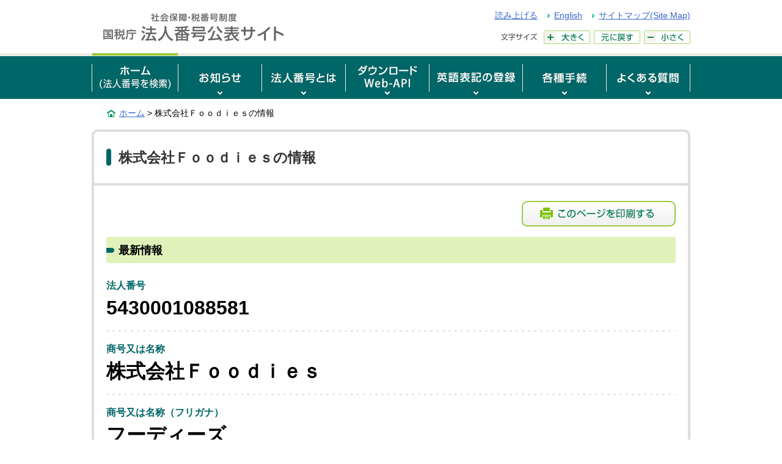

--- FILE ---
content_type: text/html;charset=UTF-8
request_url: https://www.houjin-bangou.nta.go.jp/henkorireki-johoto.html?selHouzinNo=5430001088581
body_size: 18871
content:















<!DOCTYPE html>
<html lang="ja">
<head>
<!-- ヘッダー -->
<meta charset="UTF-8">
<meta http-equiv="X-UA-Compatible" content="IE=Edge">
<meta name="viewport" content="width=device-width, initial-scale=0.5">
<meta name="format-detection" content="telephone=no">
<meta name="robots" content="noindex,nofollow,noarchive">
<title>（法人名）の情報｜国税庁法人番号公表サイト</title>
<meta name="description" content="法人の基本３情報に加え、商号及び所在地等の変更履歴情報、登記記録の閉鎖等に関する情報を確認できます。外字を使用した商号及び所在地を含め、ページの印刷が可能です。">
<meta name="keywords" content="（法人名）の情報,国税庁法人番号公表サイト">
<link rel="shortcut icon" href="/favicon.ico">
<!-- CSS -->
<link rel="stylesheet" href="/pc/common/css/reset.css" media="screen, print">
<link rel="stylesheet" href="/pc/common/css/style.css" media="screen, print">
<link rel="stylesheet" href="/pc/common/css/jquery-ui.min.css" media="screen, print">
<link rel="stylesheet" href="/pc/common/css/overwrite_PC.css" media="screen, print">
<link rel="stylesheet" href="/pc/common/css/print.css" media="print">
<link href="https://www.houjin-bangou.nta.go.jp/henkorireki-johoto.html" rel="canonical" />
<!-- JS -->
<script src="/pc/common/js/jquery-3.6.0.min.js"></script>
<script src="/pc/common/js/jquery-ui.min.js"></script>
<script src="/pc/common/js/jquery.cookie.js"></script>
<script src="/pc/common/js/jquery-accessibleMegaMenu.js"></script>
<!--[if lt IE 9]>
<script src="/pc/common/js/html5shiv-printshiv.min.js"></script>
<script src="/pc/common/js/selectivizr-min.js"></script>
<![endif]-->
<script src="/pc/common/js/common.js"></script>
<script src="/pc/common/js/jquery.json.min.js"></script>
<script type="text/javascript">
	window.rsConf = { general: { syncContainer: 'font' , usePost: true },
	settings: { textselection: 'border-bottom: none; background-color: #eee;' } };
</script>
<script src="//cdn1.readspeaker.com/script/14033/webReader/webReader.js?pids=wr&amp;forceAdapter=ioshtml5&amp;disable=translation,lookup" type="text/javascript"></script>
<script src="/common/js/common_2.js" type="text/javascript"></script>
</head>
 <!--/*/**/*/-->
<body>
<div id="pageTop" class="wrapper">
<noscript><p class="jsAlrt">このサイトではJavascript機能をOnにしてご利用ください。</p></noscript>
<div id="blockskip"><a href="#contents">ページの本文へ</a></div>

<header role="banner">
	<p class="logo">

<a href="/"><img src="/pc/images/head-logo.gif" alt="社会保障・税番号制度 国税庁法人番号公表サイト" width="330" height="50"></a>

	</p>
	<div class="headMenu">
		<ul class="headLink">
			<li>
				<div id="readspeaker_button1" class="rs_skip rsbtn rs_preserve">
					<a href="//app-as.readspeaker.com/cgi-bin/rsent?customerid=14033&amp;lang=ja_jp&amp;readid=contents&amp;url=" title="音声で読み上げる" rel="nofollow" class="rsbtn_play" accesskey="L">
						<span class="rsbtn_left rsimg rspart">
							<span class="rsbtn_text">
								<span>読み上げる</span>
							</span>
						</span>
						<span class="rsbtn_right rsimg rsplay rspart"></span>
					</a>
				</div>
			</li>
			<li lang="en"><a href="#" onclick="return changeLang();">English</a></li>
			<li><a href="/sitemap/">サイトマップ(Site Map)</a></li>
		</ul>
		<dl class="fontSize">
			<dt><img src="/pc/images/head-font-title.gif" width="62" height="22" alt="文字サイズ"></dt>
			<dd>
				<ul id="fontsize">
					<li id="font_l"><a href="javascript:void(0);"><img src="/pc/images/head-font-large.gif" width="76" height="22" alt="大きく"></a></li>
					<li id="font_m"><a href="javascript:void(0);"><img src="/pc/images/head-font-basis.gif" width="76" height="22" alt="元に戻す"></a></li>
					<li id="font_s"><a href="javascript:void(0);"><img src="/pc/images/head-font-small.gif" width="76" height="22" alt="小さく"></a></li>
				</ul>
			</dd>
		</dl>
	</div>
	<p class="dateTime"></p>
</header>
<nav class="gNav" role="navigation">
	<ul class="nav-menu">
		<li class="nav-item">
			<a href="/" class="current"><img src="/pc/images/gnav-home2.gif" width="140" height="70" alt="ホーム(法人番号を検索)"></a>
		</li>
		<li class="nav-item">
			<a href="/oshirase/"><img src="/pc/images/gnav-news2.gif" width="136" height="70" alt="お知らせ"></a>
			<div class="sub-nav">
				<ul class="sub-nav-group">
					<li><a href="/oshirase/">お知らせ一覧</a></li>
				</ul>
			</div>
		</li>
		<li class="nav-item">
			<a href="/setsumei/"><img src="/pc/images/gnav-about2.gif" width="136" height="70" alt="法人番号とは"></a>
			<div class="sub-nav">
				<ul class="sub-nav-group">
					<li><a href="/setsumei/">法人番号とは</a></li>
					<li><a href="/setsumei/rikatsuyoshokai/">法人番号の利活用</a></li>
					<li><a href="/setsumei/eigoshokai/">英語版webページのご紹介</a></li>
					<li><a href="/setsumei/pamphlet/">各種資料のご紹介</a></li>
					<li><a href="/setsumei/houjin-bangou_joho/">法人番号に関する情報</a></li>
				</ul>
			</div>
		</li>
		<li class="nav-item">
			<a href="/download/"><img src="/pc/images/gnav-download2.gif" width="136" height="70" alt="ダウンロード/Web-API"></a>
			<div class="sub-nav">
				<ul class="sub-nav-group">
					<li><a href="/download/">基本３情報ダウンロード</a></li>
					<li><a href="/webapi/">法人番号システム Web-API</a></li>
				</ul>
			</div>
		</li>
		<li class="nav-item">
			<a href="/eigotouroku/"><img src="/pc/images/gnav-eigotouroku2.gif" width="152" height="70" alt="英語表記の登録"></a>
			<div class="sub-nav">
				<ul class="sub-nav-group">
					<li><a href="/eigotouroku/">英語表記の登録</a></li>
				</ul>
		  </div>
		</li>
		<li class="nav-item">
			<a href="/tetsuzuki/"><img src="/pc/images/gnav-procedure2.gif" width="136" height="70" alt="各種手続"></a>
			<div class="sub-nav">
				<ul class="sub-nav-group">
					<li><a href="/tetsuzuki/">各種手続</a></li>
					<li><a href="/tetsuzuki/sitei/">法人番号の指定を受けるための届出</a></li>
					<li><a href="/tetsuzuki/henko/">名称・所在地等の変更の届出</a></li>
					<li><a href="/tetsuzuki/doi-kakunin/">法人番号等の公表同意</a></li>
					<li><a href="/tetsuzuki/doi-tekkai/">公表同意の撤回</a></li>
				</ul>
			</div>
		</li>
		<li class="nav-item">
			<a href="/shitsumon/"><img src="/pc/images/gnav-faq2.gif" width="136" height="70" alt="よくある質問"></a>
			<div class="sub-nav">
				<ul class="sub-nav-group">
					<li><a href="/shitsumon/">よくある質問</a></li>
					<li><a href="/shitsumon/category.html?selCategoryId=00000">法人番号の指定</a></li>
					<li><a href="/shitsumon/category.html?selCategoryId=00002">法人番号の通知</a></li>
					<li><a href="/shitsumon/category.html?selCategoryId=00003">法人番号の公表</a></li>
					<li><a href="/shitsumon/category.html?selCategoryId=00004">フリガナの公表</a></li>
					<li><a href="/shitsumon/category.html?selCategoryId=00005">Web-API</a></li>
				</ul>
			</div>
		</li>
	</ul>
</nav>




    <script type="text/javascript">

        
        var showHistoryNo = 1;

        
        $(function() {
            var defaultTitle = document.title;
            var title = $("#titleNm").val();
            var index = defaultTitle.indexOf("｜");
            document.title = title + defaultTitle.slice(index);
            $(".corpHistory" + showHistoryNo).show("normal");
            if ($("#corpHistoryNum").val() <= showHistoryNo) {
                $("#btnMore01").hide();
            }
            showHistoryNo++;
        });

        
        function clickHistoryBtn() {
            $(".corpHistory" + showHistoryNo).show("normal");
            $(".corpHistory" + showHistoryNo + " > dl:first").attr("tabindex", -1).trigger("focus");

            if ($("#corpHistoryNum").val() <= showHistoryNo) {
                $("#btnMore01").hide();
            }
            showHistoryNo++;
        }

        
        function clickGaiziImg(id, alt) {
            $("#dialog_image").attr("src", "/image?imageid=" + id);
            $("#dialog_image").attr("alt", alt);
            return false;
        }

        
        function showEnglish(houzinNo) {
            return doOpenWindowAction("/en/henkorireki-johoto.html?selHouzinNo=" + houzinNo);
        }

    </script>
    <form id="appForm" action="/henkorireki-johoto.html" method="post"><div><input type="hidden" name="jp.go.nta.houjin_bangou.framework.web.common.CNSFWTokenProcessor.request.token" value="1ffe0b47-60bf-4adc-a1f5-70968ed7905e"/></div>
        
        <div class="breadcrumbs">
            <p><a href="/">ホーム</a>&nbsp;&gt;&nbsp;株式会社Ｆｏｏｄｉｅｓの情報</p>
            
        </div>
        <div id="contents">
            <main role="main">
                <div class="box01 print01">
                    <h1 class="head">
                        
                            株式会社Ｆｏｏｄｉｅｓの情報
                            
                        
                        
                    </h1>
                    
                        
                    
                    
                    
                        <div class="corpInfo">
                            <p class="viewBtn">
                                
                                    
                                
                                <button onclick="window.print();return false;">
                                    <img src="/common/images/btn-print01.png" width="252" height="42" alt="このページを印刷する" />
                                </button>
                            </p>
                            <h2 class="head02"><span>最新情報</span></h2>
                            <dl>
                                <dt>法人番号</dt>
                                <dd>5430001088581</dd>
                                <dt>商号又は名称</dt>
                                <dd>株式会社Ｆｏｏｄｉｅｓ
                                    
                                </dd>
                                
                                    <dt>商号又は名称（フリガナ）</dt>
                                    <dd>フーディーズ</dd>
                                
                                <dt>本店又は主たる事務所の所在地</dt>
                                <dd>
                                    
                                        北海道札幌市豊平区美園一条８丁目１番１号ＳＥＭＡＢｌｄｇ２Ｆ２０５
                                        
                                    
                                    
                                </dd>
                                
                                
                                
                                    
                                
                                
                                
                                
                                <dt>最終更新年月日</dt>
                                <dd>令和5年3月10日</dd>
                            </dl>
                        </div>
                        <div class="inBox22">
<p style="text-indent: 1.1em;">こちらの検索結果画面を印刷した書面は、法令（注）が規定する法人番号等の告知の際に、金融機関等に提示する書類の一部として使用することができます。</p>
<p style="text-indent: -2em; padding-left: 3em;"><span style="margin-right: 1.2em;">（注）</span>「所得税法」、「租税特別措置法」、「内国税の適正な課税の確保を図るための国外送金等に係る調書の提出等に関する法律」及び「租税条約等の実施に伴う所得税法、法人税法及び地方税法の特例等に関する法律」</p>
</div>
                        <div class="dateHide">令和8年1月23日3時10分時点の情報です。</div>
                        <div class="inBox09 print">
                            
                        </div>

                        <div id="dialog_gaiji">
                            <div class="box06">
                                <h1 class="mb00"><img src="" id="dialog_image" alt="外字イメージ" /></h1>
                            </div>
                        </div>

                        <div class="inBox09">
                            <h2 class="head02">
                                <span>変更履歴情報</span>
                                <span class="sup">公表以後の変更履歴について表示しています。</span>
                            </h2>
                            <div class="box04 print01">
                                
                                    
                                    <ol class="corpHistory1 displayNone">
                                        
                                            <li class="corpHistoryLayout" value="1">
                                                <dl class="corpHistory">
                                                    <dt>No.1
                                                        
                                                            <span class="new">新規</span>
                                                        
                                                    </dt>
                                                    <dd>
                                                        <ul>
                                                            <li>
                                                                <span class="title">法人番号指定年月日</span>
                                                                <span>令和5年3月10日</span>
                                                            </li>
                                                            
                                                        </ul>
                                                        
                                                    </dd>
                                                </dl>
                                            </li>
                                        
                                    </ol>
                                
                            </div>

                            

                            
                        </div>
                    
                    <div class="btmNav">
                        <ul>
                            <li>
                                <a href="/">ホームに戻る</a>
                            </li>
                            
                            
                        </ul>
                        
                            <button class="print" onclick="window.print();return false;">
                                <img src="/common/images/btn-print01.png" width="252" height="42" alt="このページを印刷する" />
                            </button>
                        
                    </div>
                </div>
            </main>
        </div>
        <input type="hidden" id="corpHistoryNum" value="1"/>
        <input type="hidden" id="titleNm" value="株式会社Ｆｏｏｄｉｅｓの情報"/>
    </form>


<div class="pageTop"><a href="#pageTop"><img src="/pc/images/foot-pagetop.png" alt="ページの先頭へ戻る" width="180" height="33"></a></div>

<div class="footLink">
	<div class="footNavi">
		<div class="inner">
			<ul>
				<li><a href="/">ホーム</a>
					<ul>
						<li><a href="/matomete.html">まとめて検索</a></li>
					</ul>
				</li>
			</ul>
			<ul>
				<li><a href="/setsumei/">法人番号とは</a>
					<ul>
						<li><a href="/setsumei/kuninokikanichiran.html">国の機関等一覧</a></li>
						<li><a href="/setsumei/rikatsuyoshokai/">法人番号の利活用</a></li>
						<li><a href="/setsumei/eigoshokai/">英語版webページのご紹介</a></li>
						<li><a href="/setsumei/pamphlet/">各種資料のご紹介</a></li>
						<li><a href="/setsumei/houjin-bangou_joho/">法人番号に関する情報</a></li>
					</ul>
				</li>
			</ul>
			<ul>
				<li><a href="/download/">基本３情報ダウンロード</a>
					<ul>
						<li><a href="/download/zenken/">全件ダウンロード</a></li>
						<li><a href="/download/sabun/">差分ダウンロード</a></li>
					</ul>
				</li>
			</ul>
			<ul>
				<li><a href="/webapi/">Web-API</a>
					<ul>
						<li><a href="/webapi/riyokiyaku.html">Web-API利用規約</a></li>
						<li><a href="/webapi/toiawase/">Web-APIお問い合わせ</a></li>
					</ul>
				</li>
			</ul>
			<ul>
				<li><a href="/eigotouroku/">英語表記の登録</a>
					<ul>
						<li><a href="/eigotouroku/riyokiyaku.html">英語表記登録の利用規約</a></li>
					</ul>
				</li>
				<li><a href="/tetsuzuki/">各種手続</a></li>
				<li><a href="/shitsumon/">よくある質問</a></li>
				<li class="mb30"><a href="/oshirase/">お知らせ</a></li>
			</ul>
		</div>
	<!-- /footNavi --></div>
	<ul class="footMenu">
		<li><a href="/website/">このサイトについて</a></li>
		<li><a href="/iken/">ご意見・ご要望</a></li>
		<li><a href="/riyokiyaku/">サイト利用規約</a></li>
		<li><a href="/link/">関連リンク</a></li>
		<li><a href="/hogohoshin/">個人情報保護方針</a></li>
		<li><a href="/johokokai/">情報公開</a></li>
		<li><a href="/kojinjoho/">個人情報保護</a></li>
		<li><a href="/enquete/">利用者アンケート</a></li>
	<!-- /footMenu --></ul>
<!-- /footLink --></div>

<footer role="contentinfo">
	<div class="inBox06">
		<p> (C) 2015 <a href="https://www.nta.go.jp/">国税庁（法人番号7000012050002）</a><a href="https://www.nta.go.jp/taxes/tetsuzuki/mynumberinfo/index.htm">社会保障・税番号制度</a></p>
		<small>〒113-8582&nbsp;東京都文京区湯島４丁目６－15　湯島地方合同庁舎</small>
		<small>国税庁　長官官房企画課　法人番号管理室　　<a href="/shozaichi/">所在地情報</a></small>
		<div class="isms" style="text-align: right; margin-top: -50px; margin-right: -5px;"><img width="120" height="60" alt="ISMS認証ロゴマーク" src="/pc/images/ismslogo.jpg"></div>
	</div>
<!-- /footer --></footer>

<!-- /wrapper --></div>

</body>
</html>
